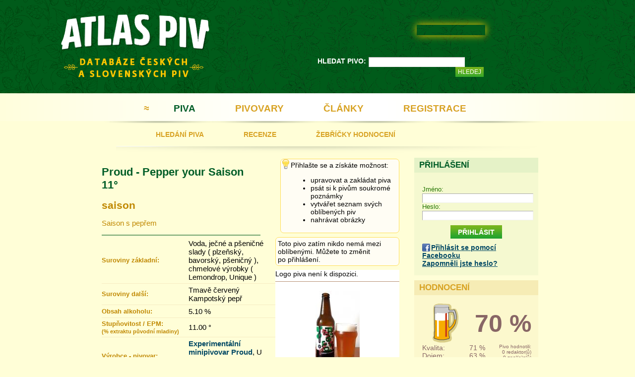

--- FILE ---
content_type: text/html
request_url: http://www.atlaspiv.sk/?page=detail&beer_id=5197
body_size: 30785
content:
<!DOCTYPE html>
<html xmlns="http://www.w3.org/1999/xhtml" xml:lang="cs" lang="cs">

<head>
<meta charset="UTF-8" />
<meta http-equiv="Content-Type" content="text/html; charset=utf-8" />
<meta http-equiv="content-language" content="cs" />
<meta name="robots" content="index, follow" />
<meta name="revisit-after" content="3 days" />
<meta name="msvalidate.01" content="AF538F72BCAF2B29460C00C0661E0240" />

<meta name="viewport" content="width=device-width, initial-scale=1" />

<link rel='stylesheet' type='text/css' href='css/menu.css' media="screen,tv" />
<!--[if lt IE 9]>
<link rel='stylesheet' type='text/css' href='css/main.css' media="screen" />
<link rel='stylesheet' type='text/css' href='css/exploder.css' media="screen" />
<![endif]-->


<link rel='stylesheet' type='text/css' href='css/main_handheld.css' media='only screen and (max-width: 900px)' />
<link rel='stylesheet' type='text/css' href='css/main.css' media='only screen and (min-width: 901px)' />
<!--
<link rel='stylesheet' type='text/css' href='css/main_handheld.css' media="only screen and (max-width: 600px)" />
<link rel='stylesheet' type='text/css' href='css/main.css' media="only screen and (min-width: 601px)" />
-->

<link rel='stylesheet' type='text/css' href='css/scrollable.css' media="screen,tv,handheld" />
<link rel='stylesheet' type='text/css' href='css/xtlightbox.css' media="screen,tv" />
<link rel='stylesheet' type='text/css' href='js/mooselect/MooSelect.css' media="screen,tv" />


<link rel="icon" type="image/png" href="favicon.png" />

<title>Proud - Pepper your Saison 11° (Experimentální minipivovar Proud) - saison - hodnocení piva</title>
<meta name="keywords" content="pivo, hodnocení piva, katalog piva, atlas piva, seznam piva, chuť, vůně, chmel, kvas, kvasinky, kvašení, ječmen, pšenice" />
<meta name="description" content="Proud - Pepper your Saison 11° - saison  (Saison s pepřem), obsah alkoholu 5.10, %, složení (suroviny): Voda, ječné a pšeničné slady ( plzeňský, bavorský, pšeničný ), chmelové výrobky ( Lemondrop, Unique ),  Tmavě červený Kampotský pepř, vařený v pivovaru Experimentální minipivovar Proud, U Prazdroje 64/7, Plzeň , PSČ 30100 Příbuzná piva:, Proud - Cotel 14°, Proud - Proovan, Proud - Soutock 13%, Proud - Themže 10°, Proud - Ventill 11°" />



</head>
<body id="body">
    <div class='superwrapper' id='superwrapper'> <!-- superwrapper begin-->

        <div id="header">
            <!--
            <p class="message message_error" style='color: black; font-size: 15px; font-weight: bold'>Atlas piv podporuje protest Wikipedie proti nové regulaci EU autorského obsahu na internetu. Více zde:  <a href="https://www.idnes.cz/technet/internet/wikipedia-smernice-copyright-clanek-11-clanek-13.A190317_221550_sw_internet_pka" target="_blank" />https://www.idnes.cz/technet/internet/wikipedia-smernice-copyright-clanek-11-clanek-13.A190317_221550_sw_internet_pka</a>.</p>
            -->

            <header>
                <div class="liker">
<iframe src="//www.facebook.com/plugins/like.php?href=http%3A%2F%2Fwww.atlaspiv.cz&amp;width=137&amp;height=21&amp;colorscheme=light&amp;layout=button&amp;action=like&amp;show_faces=false&amp;send=true&amp;appId=606722519362670&locale=cs_CZ" scrolling="no" frameborder="0" allowTransparency="true"></iframe>
			</div>
                <div id="logo_section">
                    <h1><a href="?page=main" title="Na domovskou stránku">Atlas piv</a></h1>
                    <h2>Databáze českých a slovenských piv</h2>
                        
                </div>
		
                <a id="logo_homer" title="Na domovskou stránku" href="?page=main">&nbsp;</a>
                       <div id="search_beer_container">
    <form name='search_beer' id="search_beer" accept-charset="UTF-8" action="?">
        <label for="beername" class="beername" id="search_beer_beername">HLEDAT PIVO:</label>

        <input type='search' class="beername" name='beername' value='' id="beername" />
    <div id="search_beer_hint_result">

    </div>

        <input type="hidden" name="page" value="hledat-pivo" />
        <input type='submit' value='Hledej' id="search_beer_submit"  />
        


    </form>
</div>



               
            </header>

			<div class='cleaner'></div>
        </div>
                <div class='menu' id="menu">
    <nav>
    <div id="nav_container">
	<ul class="menu_level_1">
            <li><a href="?page=main" style="padding: 20px 10px" title="Domů">&ap;</a></li>
            <li class="menufirst selected"><a href="?page=hledat-pivo" >PIVA</a>
                <ul class="menu_level_2">
                            <li class="menufirst "><a rel="bookmark" id="menu_search_beer"  href="?page=hledat-pivo">HLEDÁNÍ PIVA</a></li>
                            <li class=""><a rel="bookmark" id="menu_reviews" href="?page=recenze">RECENZE</a></li>
                            <li class=""><a rel="bookmark" id="menu_ratings" href="?page=hodnoceni">ŽEBŘÍČKY HODNOCENÍ</a></li>
                </ul>
            </li>
            <li  class=""><a href="?page=seznam-pivovaru">PIVOVARY</a>

                    <ul class="menu_level_2">
                            <li class="menufirst "><a rel="bookmark" id="menu_breweries" href="?page=seznam-pivovaru">SEZNAM PIVOVARŮ</a></li>
                            <li class=""><a rel="bookmark" id="menu_breweries_map" href="?page=mapa-pivovaru">MAPA PIVOVARŮ</a></li>
                    </ul>

            </li>
            <li class=""><a href="?page=clanky"><span>ČLÁNKY</span></a>

            </li>
            <li class=""><a href="?page=registrace"><span>REGISTRACE</span><span id="scinfo"></span></a></li>
	</ul>
    </div>
        
</nav>

</div>
<div class="cleaner"></div>
<div class="submenu" id="submenu">
    <!--
<nav>

    <a rel="bookmark" id="menu_search_beer" class="horizontal "  href='?page=hledat-pivo'><div class="inner">HLEDÁNÍ PIVA</div></a>
    <a rel="bookmark" id="menu_reviews" class="horizontal "  href='?page=recenze'><div class="inner">RECENZE</div></a>
    <a rel="bookmark" id="menu_ratings" class="horizontal "  href='?page=hodnoceni'><div class="inner">ŽEBŘÍČKY HODNOCENÍ</div></a>

</nav>
-->
</div>
		<div class='cleaner'></div>
        <div id="main_body">
            <div id="main_body_inner">
            
            <div id="content"> <!-- divides menu from page content-->
                <div id="timeout_message">
                    <div id="timeout_message_inner"></div>
                    
                    <div class="w_btn_close" id="timeout_message_close"><img src="images/ico-close.png" alt="zavrit"/></div>
                </div>
            


<div class="col_left col_left_chap">
    <div class="details_container">
        <form name="beeredit" id="beeredit" action="?">
            
            

            <!--
            edit_done: [<span class="emph" id="edit_done_info">2</span>], 
            approved_user_id: [<span class="emph" id="approved_user_id_info">1</span>]
            -->
            
            <h1><a href="?page=detail&amp;beer_id=5197">Proud - Pepper your Saison 11°</a><span id="beer_name_result"></span></h1>
            
            
            <h2>saison</h2>
            <a name="upload_image_a"></a>

            <!--
            <input type="button" onclick="brandsUpdate()" value="Populate" />
            -->
            
            <div>

                <p class="desc">Saison s pepřem</p>
                
                <div class="cleaner"></div>
                
                
                <hr class="green" />
                <table cellspacing="0" cellpadding="0" id="details_container_table">

                    <tr>
                        <td class="emph"><label for="ingredients_pure" class="edit_desc hinted" title="slad, chmel, voda, kvasnice">Suroviny základní:</label></td>
                        <td><div style="xposition:relative;"></div>Voda, ječné a pšeničné slady ( plzeňský, bavorský, pšeničný ), chmelové výrobky ( Lemondrop, Unique )</td>
                    </tr>
                    <tr>
                        <td colspan="2"  class="biegeline"></td>
                    </tr>

                    <tr>
                        <td class="emph"><label for="ingredients_over_pure" class="edit_desc hinted" title="Cokoliv dalšího, napr.: cukr, tetrahop, kyselina askorbová, barvivo, ovocná složka, aroma atd.">Suroviny další:</label></td>
                        <td><div style="position:relative;"></div>Tmavě červený Kampotský pepř</td>
                    </tr>
                    <tr>
                        <td colspan="2"  class="biegeline"></td>
                    </tr>

                    <tr>
                        <td class="emph"><label for="alcohol_perc" class="edit_desc hinted" title="Obsah alkoholu v procentech (0.00 znamená neudáno/neznámo)">Obsah alkoholu:</label></td>
                        <td>5.10 %</td>
                    </tr>
                    <tr>
                        <td colspan="2"  class="biegeline"></td>
                    </tr>

                    <tr>
                        <td class="emph"><label for="epm_perc" class="edit_desc hinted" title="Stupňovitost /% EPM (0.00 znamená neudáno/neznámo)">Stupňovitost / EPM:
                            <br /><small>(% extraktu původní mladiny)</small></label></td>
                        <td>11.00 &deg;</td>
                    </tr>
                    <tr>
                        <td colspan="2"  class="biegeline"></td>
                    </tr>

                    <tr>
                        <td class="emph"><label for="brewery_name" class="edit_desc hinted" title="Výrobce - pivovar">Výrobce - pivovar:</label></td>
                        <td><span id="brewery_name_result"><a href='?page=pivovar&amp;brewery_id=595'>Experimentální minipivovar Proud</a>, U Prazdroje 64/7, Plzeň, 30100 <img src='images/flag-16-cz.gif' alt='vlajka cz' /></span></td>
                    </tr>

                    <tr>
                        <td colspan="2"  class="biegeline"></td>
                    </tr>



                    <tr>
                        <td class="emph"><label class="edit_desc hinted" title="Pivovarská skupina. Odvozuje se značky.">Pivovarská skupina:</label></td>
                        <td><span id="beer_brand_result">nezávislý pivovar</span></td>
                    </tr>


                </table>
            </div>

            <hr class="green" />

            <label class="edit_desc hinted" title="Oficiální text, kterým pivovar pivo představuje na obalu nebo webových stránkách.">Charakteristika piva od výrobce:</label><br />

            <i></i><br />
            <!--
            <label class="edit_desc hinted" title="Odkud informaci čerpáte? Ideálně odkaz (URL) stránky pivovaru, ze které je čerpána informace o pivu.">URL/zdroj uváděných informací:</label>
            -->
            
            
            

            
            <hr class="green" />
            <b class="biege">Historie záznamu o pivu: <a href="#" id="beer_history_button">rozbalit 0 záznamů</a></b>

            <div id="beer_history_wrapper">
                <div id="beer_history_block">
                    <div class="beer_history">
    <h4>7.11.2021 19:10</h4>
    
</div>

                </div>
            </div>
            
            
    </form>       
    </div>
        


            <div class="favorite_container">
            <div class='message message_hint'>Přihlašte se a získáte možnost:<ul><li>upravovat a zakládat piva</li><li>psát si k pivům soukromé poznámky</li><li>vytvářet seznam svých oblíbených piv</li><li>nahrávat obrázky</li></ul></div>
            </div>
        
    
    
        <div class="favorite_container"><div class='favorite_container message'>Toto pivo zatím nikdo nemá mezi oblíbenými. Můžete to změnit po&nbsp;přihlášení.</div>
</div>
    
    
    
    <div class="images_container">
        Logo piva není k dispozici.
        <hr />
        <div class='images_wrapper'><a class='imagecontainer' href='imgcache/b7c21f9e1e8c70e6d2039b66c8ee3635.jpg' target='_blank'>
<img src='imgcache/9b636ff90210fa8d936fb81622b1d68b.jpg' alt='Proud - Pepper your Saison 11°, Saison s peprem lahev a sklenice' title='Proud - Pepper your Saison 11°, Saison s pepřem lahev a sklenice' border='0' />
</a>
</div>
<hr /><p class='message message_hint'>Máte lepší obrázek tohoto piva?<br />Můžete se přihlásit, nahrát jej a&nbsp;získat body za nahrání.</p>
        
    </div>

    <div class="cleaner"></div>



    
    <div id='rating_detail_result' class="rating_result"></div>

    
    <div class="last_reviews beer_reviews" id="last_reviews">
        <div class="hreview-aggregate">
        <h2 class="item">Recenze piva &bdquo;<span class="fn">Proud - Pepper your Saison 11°</span>&ldquo;</h2>
        
        <a name="rev_618818006cb0a"></a>
    <div class="hreview">
        
        <div class="review_inner">
            <div class="rating_result_inline">
                <h3>Hodnocení</h3><table border='0' width='100%' cellspacing='0' cellpadding='0'><tr><td class='th'>Kvalita:</td><td class='th'>71 %</td></tr>
<tr><td>Chuť:</td><td><span class='rating_stars'> <span class='invisible'>7</span><img src='images/rat-strip-70.png' /></span></td></tr><tr><td>Vůně:</td><td><span class='rating_stars'> <span class='invisible'>6</span><img src='images/rat-strip-60.png' /></span></td></tr><tr><td>Barva:</td><td><span class='rating_stars'> <span class='invisible'>8</span><img src='images/rat-strip-80.png' /></span></td></tr><tr><td>Pitelnost:</td><td><span class='rating_stars'> <span class='invisible'>8</span><img src='images/rat-strip-80.png' /></span></td></tr><tr><td>Následky:</td><td><span class='rating_stars'> <span class='invisible'>8</span><img src='images/rat-strip-80.png' /></span></td></tr><tr><td class='th'>Dojem:</td><td class='th'>63 %</td></tr>
<tr><td>Dostupnost:</td><td><span class='rating_stars'> <span class='invisible'>3</span><img src='images/rat-strip-30.png' /></span></td></tr><tr><td>Cena:výkon:</td><td><span class='rating_stars'> <span class='invisible'>8</span><img src='images/rat-strip-80.png' /></span></td></tr><tr><td>Vzhled:</td><td><span class='rating_stars'> <span class='invisible'>8</span><img src='images/rat-strip-80.png' /></span></td></tr></table>
            </div>
            
            <h4 class="reviewer">
                <span class="vcard">
                <span class="user_group affiliate">
                    <span class="category">Štamgast</span>
                </span>
                <span class="fn">Pete69</span>
                </span>
    <!--
                    <a class='rating_detail btn_inline' id='rating_detail_618818006cb0a_5197' href='?page=detail&amp;beer_id=5197&amp;rating_grouping=618818006cb0a'>zobrazit souvisejici hodnoceni</a>
    -->
            </h4>
            <span class='dtreviewed'>7.11.2021<span class='value-title' title='2021-11-07T00:00:00+01:00'></span></span>
            <span class='rating'><span class='value'><span class='value-title'>3</span></span>
            <span class='best'><span class='value-title'>5</span></span>
            <span class='worst'><span class='value-title' title='0' ></span></span>
            </span><span class='rating_stars'> <span class='invisible'>7</span><img src='images/rat-strip-70.png' /></span>
            <div class="item"><span class="fn">Proud - Pepper your Saison 11°</span></div>
            <div class="place">SCUK</div>
            
                
                
            <div class="description">
                Tohle je&nbsp;příjemné překvapení. Pivovar Proud, neboli experimentální pivovar, který zaštiťuje PU jsem si&nbsp;po&nbsp;ochutnání prvních várek jejich piv úplně neoblíbil. Tento Saison s&nbsp;Kampotským pepřem je&nbsp;ale&nbsp;povedený.<br />
<br />
Pěna: Nižší nažloutlá, není trvanlivá.<br />
<br />
Barva: Hodně zakalená pěkně medová barva.<br />
<br />
Vůně: Cítím belgické kvasnice, trošku banánu a&nbsp;zahradního ovoce a&nbsp;voňavý pepř.<br />
<br />
Chuť: Sušší projev, ale&nbsp;troška toho sladu cítí jde. Výrazněji cítím banán a&nbsp;tak usuzuji, že&nbsp;bylo použito více pšeničného sladu. Nechybí ovocitý projev s&nbsp;troškou citrusů a&nbsp;vše doprovází příjemná slabší, ale&nbsp;lahodná chuť červeného pepře.... Každopádně mi to strašně chutná. Lehká palčivost na&nbsp;jazyku je&nbsp;příjemná, chuť pepře čerstvá, hořkost slabší, říz střední.  Pitelnost vysoká.<br />
<br />
Milé překvapení a&nbsp;doporučuji k&nbsp;ochutnání.
            </div>
        </div>

        
    </div>
<div class="cleaner"></div>


        <span class="hreview_totals">
            <span class="votes">1</span>
            <span class="rating"><span class='rating'><span class='value'><span class='value-title'>3</span></span>
            <span class='best'><span class='value-title'>5</span></span>
            <span class='worst'><span class='value-title' title='0' ></span></span>
            </span><span class='rating_stars'> <span class='invisible'>7</span><img src='images/rat-strip-70.png' /></span></span>
        </span>
        </div>
    </div>
    

    
    
    <div class="last_reviews beer_reviews" id="last_reviews_without_rating">
        <div class="xhreview-aggregate">
        <h2 class="item">Názory na pivo &bdquo;<span class="fn">Proud - Pepper your Saison 11°</span>&ldquo;</h2>

        <div class='message'>Podělte se s ostatními o názor na toto pivo pomocí formuláře níže.</div>

        </div>
    </div>
    
    <h2 class="item" id="add_review_without_rating_header">Přidat názor </h2>
    <p>Zde se můžete podělit o svůj názor na chuť, vůni, charakteristiku a vůbec celkové hodnocení tohoto piva.</p>
    
    
    
    
    
    
    
    
    
    
    
    
    <form name="add_review_without_rating" id="add_review_without_rating" action="?">
        <input type='hidden' name='action' value='add_review' />
        <input type="hidden" name="page" value="detail" />
        <input type="hidden" name="beer_id" id="beer_id" value="5197" />
        
        <div class="grey opinion_container">
                    
    <label class="wide" for="email" >E-mail (nebude zobrazen):</label>
    <input class="wide" type="text"  data-validators='required validate-email' name="email" id="email" value="" />

    <div class="cleaner"></div>

    <label class="wide" for="review_text">Text názoru:</label>
    <textarea class='review_text' name='review_text' id='review_text' cols='95' rows='5' maxlength='4096' data-validators='required minLength:10' ></textarea>
    <div class="remaining_chars_container">
        <div class="small">Zbývá vám<br /><span class="field_remaing_chars" id="review_text_remaing_chars">4096</span> znaků.</div>
    </div>

    <br /><br />
    <label class="wide" for="code">Opište kód z&nbsp;obrázku:</label>
    <input class="wide" type='text' name='code' id='code' value='' width='8' />
    <br />

    <div id='security'><img src='security-image.php?width=144' width='144' height='30' alt='Security Image' id='security_image_img' /></div>
    <div id='security_loader' class='loader'></div>
    <span class='cursor_hand anchor' id="security_image_reloader" >Nový&nbsp;obrázek</span>

                    
                <input type="submit" class="btn_large save_rating" value="ODESLAT NÁZOR" />
        </div>
        
    </form>
    
    

    <div class="cleaner"></div>

                    <div class="window_inline_container" id="window_inline_container">
            <div class="window_inline">
                <div class="w_btn_close" id="window_inline_btn_close"><img src="images/ico-close.png" alt="zavrit"/></div>
                <h4 class="header">Podívejte se, jak by měl vypadat obrázek piva a jak naopak ne.</h4>
                <div class="contents_result">
                    <table><tr><td>
</td><td><h3>Nahráváme pouze obrázky, jichž jsme autory!</h3>
<i>Tedy nikoliv obrázky piv převzaté z jiných webů atd.</i><br />
</td></tr><tr><td>
<img src="images/imgupload-ok.png" alt="nahravani obrazku - OK" />
</td><td><h4>V pořádku</h4>
<p>Půllitr vyfocen těsně po načepování, je celý, správně barevný, není pootočený a zabírá naprostou většinu obrázku.
</p>
</td></tr><tr><td>
<img src="images/imgupload-ok2.png" alt="nahravani obrazku - OK" />
</td><td><h4>V pořádku</h4>
<p>Půllitr vyfocen i s lahví, těsně po přelití, je celý, správně barevný, není pootočený a zabírá naprostou většinu obrázku. 
</p></td></tr><tr><td>
<img src="images/imgupload-ko1.png" alt="nahravani obrazku - OK" />
</td><td>
<h4>Není v pořádku</h4>
<p>Obrázek je vyfocen za špatného světla, takže není jasná barva piva; navíc půllitr není uprostřed.
</p></td></tr><tr><td>
<img src="images/imgupload-ko2.png" alt="nahravani obrazku - OK" />
</td><td>
<h4>Není v pořádku</h4>
<p>Půllitr není uprostřed a není celý.
</p></td></tr><tr><td>
<img src="images/imgupload-ko3.png" alt="nahravani obrazku - OK" />
</td><td>
<h4>Není v pořádku</h4>
<p>Obrázek je pootočen a půllitr na něm není celý.
</p>
</td></tr><tr><td>
<img src="images/imgupload-ko5.png" alt="nahravani obrazku - OK" />
</td><td>
<h4>Není v pořádku</h4>
<p>Půllitr je vyfocen z příliš velké dálky a navíc je nakloněný.
</p>
</td></tr><tr><td>
<img src="images/imgupload-ko6.png" alt="nahravani obrazku - OK" />
</td><td>
<h4>Není v pořádku</h4>
<p>Kamarády máme rádi, nicméně tento web je atlasem piv, nikoliv kamarádů (či jiných  nesouvisejících objektů).
</p>
</td></tr></table>

                </div>
            </div>
        </div>



    <div class="labels">
        <h3>Štítky: </h3>
        <div id="add_label_result">
        
        </div>
        
    </div>

    <br /><br />
    

    </div>
</div>

<div class="col_right">

    <div class="login_form"  id="login_form">
        <div class="info_block info_block_green">
    <h2>Přihlášení</h2>
    <div class="info_block_inner">
        <form name="login_form" action="?" method="post">
            <input type="hidden" name="checknumber" value="D4f785dKyh74CAhMVYBWJsQjHQwwunWhzLGsbKW11ztQ3n2DzeEzW8PocVOME5glADMCABcEHrcD" />
            <input type="hidden" name="page" value="detail" />
            <input type="hidden" name="global_action" value="login" />
            <label for="uname">Jméno:</label>
            <br />
            <input type="text" name="uname" id="uname" title="Jméno" class="fullwidth" />
            <br />
            <label for="upass">Heslo:</label>
            <br />
            <input type="password" name="upass" id="upass" title="Heslo" class="fullwidth" />
            <input type="submit" class="btn_inline centered" value="Přihlásit" />
            <input type='hidden' id='beer_id' name='beer_id' value='5197' />
<input type='hidden' id='back' name='back' value='' />

        </form>
        <span class="sign_facebook"></span><a href='?page=prihlaseni-facebook'>Přihlásit se pomocí Facebooku</a>
        <br />
        <a href='?page=forgot_password'>Zapomněli jste heslo?</a>
        
        
     </div>
</div>
        
    </div>
<!-- {tplvar.displayrating.{var.if.displayrating}} -->
    
    
    <div class="info_block" id="rating_block">
        
        <h2>Hodnocení</h2>
        <div class="info_block_inner">

            <table border="0" class="rating_table" cellpadding="0" cellspacing ="0">
                <tr>
                    <td valign="bottom" class="overall">
                        <div class='rating_thumb' id='ratingthumb' style="background-position: -300px 0px"></div>

                    </td>
                    <td valign="middle" colspan="2" class="avg">
                        70 %
                    </td>

                </tr>
                <tr>

                    <td>Kvalita:</td>
                    <td>71 %</td>
                    <td rowspan="3" class="rated" valign="top" align="right">
                        Pivo hodnotili:<br />
                        0 redaktor(ů)<br />
                        0 znal(e)c(ů)<br />
                        1 štamgast(ů)<br />
                        0 host(ů)
                    </td>
                </tr>
                <tr>
                    <td>Dojem:</td>
                    <td>63 %</td>
                </tr>
                <tr>
                    <td colspan="2" valign="bottom">


                        <form name="goto_rate" id="goto_rate" action="rate_gate.php" method="get">
                            <input type="submit" value="Hodnotit" class="btn_inline" title="Ohodnotit pivo"  />
                                   <small></small>
                            
                            <input type='hidden' id='beer_id' name='beer_id' value='5197' />
<input type='hidden' id='back' name='back' value='' />

                            <input type='hidden' name='ticket_id' id="ticket_id" value="%3DEA9c1fNCPm9SblRFLwxYimYQgjCKg4d9PJz%2FyoiWNIDwAQE5qYD" />
                            <input type='hidden' name='grouping' id="grouping" value="" />


                        </form>
                    </td>

                </tr>
            </table>

        </div>
        
    </div>
    

    <div class="info_block" id="beer_siblings_block">
        <h2 class="h2_clickable"><span class="upack_sign">&laquo; </span> Další piva značky &bdquo;<strong>Proud</strong>&rdquo;</h2>
            <div class="info_block_inner">
                <div class="rightmenu_item">
    <a href="?page=detail&amp;beer_id=4600">Proud - Cotel 14°</a><span class='rating_stars'> <span class='invisible'>6</span><img src='images/rat-strip-60.png' /></span>
</div>
<div class="rightmenu_item">
    <a href="?page=detail&amp;beer_id=4601">Proud - Proovan</a><span class='rating_stars'> <span class='invisible'>8</span><img src='images/rat-strip-80.png' /></span>
</div>
<div class="rightmenu_item">
    <a href="?page=detail&amp;beer_id=4585">Proud - Soutock 13%</a><span class='rating_stars'> <span class='invisible'>7</span><img src='images/rat-strip-70.png' /></span>
</div>
<div class="rightmenu_item">
    <a href="?page=detail&amp;beer_id=4602">Proud - Themže 10°</a><span class='rating_stars'> <span class='invisible'>6</span><img src='images/rat-strip-60.png' /></span>
</div>
<div class="rightmenu_item">
    <a href="?page=detail&amp;beer_id=4603">Proud - Ventill 11°</a><span class='rating_stars'> <span class='invisible'>5</span><img src='images/rat-strip-50.png' /></span>
</div>

            </div>
    </div>
    <div id="beer_siblings_block_placeholder">
    </div>
    
    
</div>

<div class="cleaner"></div>

<script type='text/javascript' language='JavaScript'></script>

<script type='text/javascript' language='JavaScript'>var pg='detail';
</script>
<div class="cleaner"></div>
<hr />
<footer>
    <div class="note">&copy; 2013 - 2021 Atlaspiv.cz, napište nám na</div><img src="images/e-mail.png" class="contact_email" width="94" height="10" alt="Kontaktní e-mail" />
    <div>Vzhled: <a href="?global_action=style&amp;style=desktop&amp;page=main">standardní</a> |
        <a href="?global_action=style&amp;style=mobile&amp;page=main">mobilní</a> |
        <a href="?global_action=style&amp;style=auto&amp;page=main">automatický výběr</a>  
    </div>
    <small>
        Tento web používá k indentifikaci <b>spojení s uživatelem</b> (nikoliv uživatele jako takového) cookies, neb je to technickým standardem. Pokud s tím nesouhlasíte, opustťe tyto stránky a raději ani nepoužívejte internet, protože cookies se používají všude.
    </small>
</footer>
<div style="float: right">
<script src="http://c1.navrcholu.cz/code?site=141365;t=lb14" type="text/javascript"></script><noscript><div><a href="http://navrcholu.cz/"><img src="http://c1.navrcholu.cz/hit?site=141365;t=lb14;ref=;jss=0" width="14" height="14" alt="NAVRCHOLU.cz" style="border:none" /></a></div></noscript>
</div>
            </div>   <!-- content -->
        </div> <!-- main_body_inner -->
    </div> <!-- main_body end -->
 </div> <!-- superwrapper end-->

<script type="text/javascript" language="JavaScript" src="js/mootools-core-1.5.0-full-compat-yc.js"></script>
<script type="text/javascript" language="JavaScript" src="js/mootools-more-1.5.0.js"></script>


<script type="text/javascript" language="JavaScript" src="js/common.js"></script>

<script type="text/javascript" language="JavaScript" src="js/ajax_core.js"></script>
    

<script type="text/javascript" language="JavaScript" src="js/mootools_global.js"></script>




<script type="text/javascript" src="js/scrollable/scrollable.js" async="async"></script>


<script type="text/javascript" src="js/xtlightbox/XtLightbox.js"></script>
<script type="text/javascript" src="js/xtlightbox/Adaptor.js"></script>
<script type="text/javascript" src="js/xtlightbox/Renderer.js"></script>
<script type="text/javascript" src="js/xtlightbox/Adaptor/Image.js"></script>

<script type="text/javascript" src="js/xtlightbox/Renderer/Lightbox.js"></script>


<script language="JavaScript" type="text/javascript">
 <!--
 document.write('<img src="http://toplist.cz/dot.asp?id=1578261&t='+escape(document.title)+
'&wi='+escape(window.screen.width)+'&he='+escape(window.screen.height)+'&cd='+escape(window.screen.colorDepth)+'" width="0" height="0" border=0 alt="TOPlist" />'); 
 //--></script>
<noscript><img class="toplist" src="http://toplist.cz/dot.asp?id=1578261" alt="TOPlist" border="0"></noscript>

<div id="debugger" style="display:block; background-color: white;color:black;position:fixed;top:0px;left:0px;"></div>

<div id="page_script_container"></div>

<script type="text/javascript" language="JavaScript">
    init();
</script>
</body>
</html>


--- FILE ---
content_type: text/html; charset=utf-8
request_url: http://www.atlaspiv.sk/ajax_core.php?element_id=ticket_id&function_class=user&function_name=get_ticket&light=1&params=use_cookie%3D1
body_size: 84
content:
=8Q0dYfFVCvxLm78TI9XQKeGqw/WWgbWSJE3UTs/4dSQRAfgjsQjSkH585JiR8fZQhjyF3roXNEDgAYFbzYH

--- FILE ---
content_type: text/css
request_url: http://www.atlaspiv.sk/css/xtlightbox.css
body_size: 2116
content:
.xt-lightbox-mask {
    background: #000;
    opacity: .8;
    filter: alpha(opacity=80);
    -moz-opacity: .8;
    -khtml-opacity: .8;
    z-index: 1;
}
.xt-lightbox {
    position: fixed;
    top: 0;
    left: 0;
    z-index: 2;
}
.xt-lightbox .button {
    cursor: pointer;
    padding: 0;
    margin: 0;
    border: 0;
}
.xt-lightbox-wrapper {
    background: #fff;
    margin: 10px;
    padding: 10px;
    position: relative;
    -moz-border-radius: 2px;
    -webkit-border-radius: 2px;
    -khtml-border-radius: 2px;
    border-radius: 2px;
}

.xt-lightbox-content-wrapper {
    position: relative;
}
.xt-lightbox-content {
    position: relative;
    min-width: 200px;
    min-height: 100px;
}
.xt-lightbox.loading .xt-lightbox-content {
    background: url("../images/ajax_loader.gif") no-repeat 50% 50%;
}
.xt-lightbox-content img {
    display: block;
}
.xt-lightbox-content iframe {
    display: block;
    z-index: 1;
}
.xt-lightbox-arrows {
    position: absolute;
    width: 100%;
    height: 100%;
    left: 0;
    top: 0;
    z-index: 5;
}
.xt-lightbox-prev,
.xt-lightbox-next {
    width: 49%;
    height: 100%;
    background: transparent url('../images/lightbox/blank.gif') repeat;
    display: block;
    top: 0;
}
.xt-lightbox-prev {
    left: 0;
    float: left;
}
.xt-lightbox-prev:hover {
    background: transparent url('../images/lightbox/prevlabel.gif') no-repeat 0 15%;
}
.xt-lightbox-next {
    right: 0;
    float: right;
}
.xt-lightbox-next:hover {
    background: transparent url('../images/lightbox/nextlabel.gif') no-repeat 100% 15%;
}
.xt-lightbox-footer {
    font-family: "Trebuchet MS", Trebuchet, Arial, Helvetica, sans-serif;
    font-size: 11px;
    color: #666;
    line-height: 1.4em;
    overflow: hidden;
}
.xt-lightbox-footer-wrapper {
    padding-top: 10px;
}
.xt-lightbox-title {
    font-weight: bold;
}
.xt-lightbox-title, .xt-lightbox-position {
    margin-right: 76px;
}
.xt-lightbox .xt-lightbox-close {
    background: transparent url('../images/lightbox/closelabel.gif') no-repeat 0 0;
    margin-top: 3px;
    width: 66px;
    height: 22px;
    float: right;
}

--- FILE ---
content_type: text/css
request_url: http://www.atlaspiv.sk/css/main_handheld.css
body_size: 38509
content:
body {
    font-family: "Trebuchet MS", Trebuchet, Arial, Helvetica, sans-serif;
    font-size: 14px;
    border: 0px;
    margin: 0px;
    padding: 0px;
    background-color: #fffed7;

}

h1, h2, .headerfont {
    
}

h1, h2, h3, h4, h5, h6 {
    color: #c08800;
    margin: 0px 0px 5px 0px;
}

h1 {
    margin: 16px 0px 16px 0px;
    font-size: 22px;
}

h2 {
    margin: 8px 0px 8px 0px;
}

h3 {
    margin: 5px 0px 5px 0px;
    font-size: 17px;
}



hr {
    border: 0px solid #b89276;
    border-top-width: 1px;
}

hr.biege, td.biegeline {
    border: 0px solid #f6ebc3;
    border-top-width: 1px;
}

hr.green {
    border: 0px solid #71a46f;
    border-top-width: 2px;
}



abbr {
    text-decoration: none;
    border-bottom: 1px dotted;
}

a, span.a, span.anchor {
    color: #044a65;
    font-weight: bold;
    cursor: hand;
    cursor: pointer;
}

a:visited, a:hover {
    color: #328fb2;

}

a.small {
    font-weight: normal;
    font-size: 12px;
}

b.green {
    color: #1c6e35;
}

h1 a,
h2 a,
h3 a {
    color: #005d27;
    text-decoration: none;
}

h1 a:hover,
h2 a:hover,
h3 a:hover {
    text-decoration: none;
}

form {
    margin: 10px 0px 0px 0px;
    padding: 0px;
}

td {
    font-size: 14px;
}

th, td.th {
    font-size: 14px;
    font-weight: bold;
    padding-top: 5px;
}

progress {
  /* Reset the default appearance */
  -webkit-appearance: none;
     -moz-appearance: none;
          appearance: none;

  width: 200px;
  height: 10px;
}

ul.no-bullets {
    list-style-type: none;
    margin: 0px 0px 6px 4px;
    margin-left: 0px;
    padding-left: 10px;
}

ul.no-bullets li {
    padding: 0px;
    margin: 3px 0px 3px 0px;
}


footer .note {
    display: block;
    float: left;
    
    
}
footer img.contact_email {
    margin-top: 5px;
    margin-left: 4px;
}

.cleaner {
    clear: both;
}
.grey {
    background-color: white;
    padding: 10px;
}
.red {
    color: #A62F00;
}
.blue {
    color: #044a65;
}

.low_margin {
    margin-bottom: 4px;
    padding: 0px;
}


.invisible {
    display: none;
}

.data_holder {
    display: none;/* none */
}

.field_remaing_chars {
    font-weight: bold;
}

.value-title {
    display: none;
}

.username {
    font-weight: bold;
}

.indent_l {
  margin-left: 10px;
}

span.sign_facebook {
    padding-left: 18px;
    width: 34px;
    background-image: url("../images/facebook16.gif");
    background-position: top left;
    background-repeat: no-repeat;
}

.superwrapper {


}

.hinted {
    cursor: help;
}


#header {
    display: block;
    height: 160px;
    width: 100%;
    background-image: url("../images/menu2/header_handheld.png");
    background-position: top left;
    background-repeat: no-repeat;
    background-color: #005b1a;

    color: white;
}

#header .logo {
    display: block;
    color: #FFFae1;
    font-size: 40px;
    font-weight: bold;
    margin: 35px 0px 0px 0px;
    text-decoration: none;
}

#logo_section {
    position: absolute;
    top: -600px;
}

#logo_homer {
    display: block;
    width: 330px;
    height: 180px;
    margin: 0px 0px 0px 0px;
    position: relative;
    left: 0px;
    text-decoration: none;
}

#header .liker {
    position: absolute;
    margin-left: 60%;
    
    margin-top: 40px;
    width: 138px;
    height: 21px;
    overflow: hidden;
    padding: 0px;
    box-shadow: 0px 0px 15px #ffcc00;
    -moz-box-shadow: 0px 0px 15px #ffcc00;
    -webkit-box-shadow: 0px 0px 15px #ffcc00;
    
}

.liker iframe {
    border:none;
    overflow:hidden;
    width:138px;
    height:21px;
    padding: 0px;
}

.error {
    margin-bottom: 10px;
}

/*menu*/
#menu {
    overflow: visible;
    
}
#nav_container ul.menu_level_1 {
    margin: 0px;
    left: -40px;
}
                #nav_container ul ul li {
                }
		#nav_container ul li a {
                    padding: 20px 20px;
                    xbackground-color: white;
                }
                #nav_container ul ul li a {
                    padding: 15px 15px;
                }

                	#nav_container ul ul {
                            border-width: 0px;
                            left: 0px;
                            width: 100%;
                            min-height: 66px;
                            height: auto;
                        }
                        #nav_container ul.menu_level_2 {
                            xborder: 1px solid red;
                            xheight: 170px;
                            xwidth: 200px;
                        }

                        
                        
                        
#main_body {
    display: block;
    width: 100%;
    
    margin: 0px auto 20px auto;
    background-color: #fffed7;

}

#main_body_inner {
    display: table-cell;
    border: 20px solid #fffed7;
    border-top: 0px;

    width: 905px;

}

#content {
    display: block;
    margin-top: 10px;
}

#main_body_inner .col_left {
    display: block;
    mm-width: 600px;
    mm-min-height: 500px;
    mm-float: left;
    border: 1px solid #fffae1;
}

#main_body_inner .col_left_inactive {
    background-color: #F0F0D7;
}

#main_body_inner .col_left_wide {
    display: block;
    mm-width: 850px;
    mm-min-height: 500px;
    mm-float: left;
    background-color: white;
    border: 10px solid white;
}


#main_body_inner .col_right {
    display: block;
    width: 100%;
    clear: both;
}

#header .login_form {
    display: block;
    width: 100%;
    mm-float: right;
    border: 1px solid black;
}

#rightmenu {
    display: block;
    mm-width: 250px;
    
    margin-bottom: 10px;
    padding-bottom: 10px;
    background-color: #f5f9d0;
   font-size: 13px;
}

#rightmenu .rightmenu_inner {
    margin: 10px;
}

#rightmenu .rightmenu_inner .rightmenu_item {
    margin-bottom: 10px;
}

.rightmenu_item  h4 {
    margin: 10px 0px 3px 0px;
}

.rightmenu_item  a {
    text-decoration: none;
    font-size: 13px;
}

.rightmenu_item small {
    font-size: 9px;
    font-style: italic;
}

.rightmenu_item .text {
    font-size: 11px;
    color: #666666;
}

.rightmenu_item .text_emphasized {
    font-size: 11px;
    color: #333333;
    font-weight: bold;
}

.info_block .info_block_inner .rightmenu_item  .blue {
    font-size: 13px;
    color: #044a65;
}

#rightmenu .rightmenu_inner .rightmenu_item  a.selected,
.info_block .info_block_inner .rightmenu_item  a.selected{
    text-decoration: underline;
    font-weight: bold;
    color: #044a65;
}

.info_block .info_block_inner .rightmenu_item  a.selected {
  font-size: 13px;
}

/*pack the floating menu on handhelds*/
.info_block_fixed h2 {
    cursor: hand;
    cursor: pointer;
}

.info_block_fixed .info_block_inner {
    display: none;
}

.info_block .info_block_inner {
    xdisplay: none;
}

.info_block .upack_sign {
    text-transform: none;
    color: #005D27;
}

.preloader {
    width: 53px;
    height: 19px;
    position: absolute;
    border: 0px none;
    margin: 0px;
    padding: 0px;
    z-index: 1000;
    background-image: url("../images/ajax_loader.gif");
    cursor: wait;
}

/* Messages */
.message, .validation-advice, #timeout_message {
    margin: 2px 0px 2px 0px;
    padding: 4px;
    -moz-border-radius: 7px;
    -webkit-border-radius: 7px;
    -khtml-border-radius: 7px;
    border-radius: 7px;

    border: 1px solid #FFDF5B;
    background-color: #FFFDF4;

}

#timeout_message {
    display: block;
    width: 400px; 
    min-height: 80px;
    margin-left: 25%;
    position: fixed;
    top: -500px;
    
    z-index: 5001;
    box-shadow: 2px 2px 6px #888888;
    
}

#timeout_message_close {
    position: absolute;
    top: -5px;
    left: 0px;
    cursor: pointer;
    cursor: hand;
}


.message_error, .validation-advice {
    background-image: url("../images/ico-bad.gif");
    background-position: top left;
    background-repeat: no-repeat;
    padding-left: 20px;
}

.message_ok {
    background-image: url("../images/ico-ok.gif");
    background-position: top left;
    background-repeat: no-repeat;
    padding-left: 20px;
}

.message_hint {
    background-image: url("../images/ico-hint.gif");
    background-position: top left;
    background-repeat: no-repeat;
    padding-left: 20px;
    min-height: 20px;
}

.message_warning {
    background-image: url("../images/ico-warning.gif");
    background-position: top left;
    background-repeat: no-repeat;
    padding-left: 22px;
    min-height: 20px;
}

.message_info {
    background-image: url("../images/ico-info.gif");
    background-position: top left;
    background-repeat: no-repeat;
    padding-left: 22px;
    min-height: 20px;
}

.message_question {
    background-image: url("../images/ico-question.gif");
    background-position: top left;
    background-repeat: no-repeat;
    padding-left: 22px;
    min-height: 20px;
}

/* labels */
.labels {
    /*background-color: #FFFAE1;*/

}
.labels a {
    display: block;
    float: left;
    margin: 0px 4px 2px 0px;
    padding: 3px;
    -moz-border-radius: 7px;
    -webkit-border-radius: 7px;
    -khtml-border-radius: 7px;
    border-radius: 7px;

    border: 1px solid #FFDF5B;
    background-color: #FFFDF4;
    text-decoration: none;
    color: #044a65;
    font-weight: bold;
    font-size: 11px;
}

.labels .remover {
    display: block;
    float: left;

    margin: 0px 4px 2px -7px;
    padding: 0px 3px;
    -moz-border-radius: 7px;
    -webkit-border-radius: 7px;
    -khtml-border-radius: 7px;
    border-radius: 7px;

    border: 1px solid #FFDF5B;
    border-left: 0px none;
    background-color: #FFFDF4;
    text-decoration: none;
    
    color: red;
}



/* MooTools.Tips */
.tip-wrap {
    color: black;
    min-width: 200px;
    max-width: 300px;
    z-index: 13000;
    
    -moz-border-radius: 4px;
    -webkit-border-radius: 4px;
    -khtml-border-radius: 4px;
    border-radius: 4px;
    box-shadow: 2px 2px 6px #888888;
    background-color: #FFFDF4;

    /*
    background-color:  #FFFDF4;
    border: 1px solid #eee8ca;
    -moz-border-radius: 4px;
    -webkit-border-radius: 4px;
    -khtml-border-radius: 4px;
    border-radius: 4px;
    box-shadow: 2px 2px 6px #888888;
    */
}

.top-top {

}

.tip-title {
    min-width: 123px;
    font-size: 12px;
    font-weight: bold;
    margin: 0;
    color: black;
    padding: 4px 8px 4px;
    background: #FFFDF4 top left;
}
.tip-text {
    min-width: 123px;
    font-size: 11px;
    padding: 4px 8px 8px;
    background: #FFFDF4 bottom right;
    color: black;
}
.tip-text A {
    color:#0A4390;
}
.tip-loading {
    background: url(ajax_load.gif) center center no-repeat;
    width: 30px;
    height: 30px;
    margin: 0 auto;
}

.beer_tip {
    width: 120px;
    height: 120px;
    display: table-cell;
    float: left;
}

.rating_result {
    position: absolute;
    width: 250px;
    min-height: 160px;
    padding: 8px;
    background-color:  #FFFDF4;
    border: 1px solid #eee8ca;
    -moz-border-radius: 4px;
    -webkit-border-radius: 4px;
    -khtml-border-radius: 4px;
    border-radius: 4px;
    box-shadow: 2px 2px 6px #888888;
    display: none;
}

.rating_result_inline {
    float: right;
    width: 200px;
    min-height: 160px;
    padding: 8px;
    background-color:  #FFFDF4;
    border: 1px solid #eee8ca;
    margin-left: 8px;
    /*
    -moz-border-radius: 4px;
    -webkit-border-radius: 4px;
    -khtml-border-radius: 4px;
    border-radius: 4px;
    box-shadow: 2px 2px 3px #888888;
    */
}


.hidden_label {
    display: none;
}

/* Window with inline content */
.window_inline_container {
    position: absolute;
    left: 50%;
    display: none;
    width: 100%;
    
}
.window_inline {
    position: relative;
    margin-left: -300px;
    color: black;
    width: 100%;
    min-height: 200px;
    height: 100%;
    z-index: 1000;

    -moz-border-radius: 4px;
    -webkit-border-radius: 4px;
    -khtml-border-radius: 4px;
    border-radius: 4px;
    box-shadow: 2px 2px 6px #888888;
    background-color: #FFFDF4;
}

.window_inline .w_btn_close {
    position: absolute;
    left: 590px;
    top: -6px;
}

.window_inline .header {
    position: absolute;
    top: 15px;
    left: 10px;
}

.window_inline .contents_result {
    position: absolute;
    top: 40px;
    left: 10px;
    display: block;
    width: 90%;
    height: 90%;
    overflow: scroll;
}

/* rating & rate */
.rating_thumb {
    display: block;
    float: left;
    width: 55px;
    height: 82px;
    margin: 10px 0px 0px 5px;
    
    background-image: url("../images/thumb-roller.png");
    background-position: -0px 0px;
    background-repeat: no-repeat;

}


.serving_group {
    display: block;
    float: left;
    width: 234px;
    height: 130px;
    overflow: hidden;
    xborder: 1px solid red;
}

.serving_group .inner {
    border: 10px solid white;
    background-color: white;
    height: 100%;
}

.serving_group .serving_wrapper {
    display: block;
    width: 170px;
    height: 25px;
}

.serving_group .serving_wrapper label {
    display: block;
    width: 140px;
}

.serving_group .serving_wrapper input {
    display: block;
    float: left;
}



.review_texts_wrapper .place_wrapper {
    display: block;
    width: 100%;
    height: 130px;
    float: right;
    overflow: hidden;
}

.review_texts_wrapper input.place {
    width: 90%;
}
.review_texts_wrapper .place_wrapper .editor {
    background-color: white;
    height: 100%;
}



.rating_category {
    padding: 5px 0px 5px 0px;
    clear: both;
}

.amity {
    padding-right: 0px;
}

.amity .rating_group_8 {
    margin-right: 0px;
}

.rating_category .rating_category_inner {
    
}

.rating_group {
    /*border: 1px solid red;*/

    display: block;
    position: relative;
    float: left;
    width: 93px;
    height: 160px;
    margin-right: 10px;
    background-color: white;
}

.rating_group:hover {
   box-shadow:0 0 3px #999;
  -o-box-shadow:0 0 3px #999;
  -moz-box-shadow:0 0 3px #999;
  -webkit-box-shadow:0 0 3px #999;
  border-color:#5897FB;
}

.rating_group h3 {
    margin: 5px;
}


.rating_group .rating_thumb {
    margin-left: 7px;
}


.rating_group .rating_characteristics_wrapper {
    display: block;
    float: right;
    width: 20px;
    margin: 0px 5px 0px 0px;
    border: 0px solid #nav_containery;
}

.rating_group .xrating_el_wrapper {
    display: block;
    float: left;
    xposition: absolute;
    width: 20px;
    height: 20px;
    border: 1px solid green;
    margin: 0px 0px 0px 43px;;
}



/* proc jsem tady delal ten wrapper? */
.rating_group .rating_el_wrapper .rating_input {
    display: block;
    width: 20px;
    height: 15px;
    margin: 0px;
    padding: 0px;
    z-index: 30;
}

.rating_category_text_label {
    width: 90%;
}

.rating_group_wrapper_active {
    box-shadow:0 0 3px #999;
    -o-box-shadow:0 0 3px #999;
    -moz-box-shadow:0 0 3px #999;
    -webkit-box-shadow:0 0 3px #999;
    border-color:#5897FB;
}

.review_wrapper .editor {
    width: 100%;
}

.review_wrapper .editor textarea {
    width: 90%;
    font-size: 12px;
}

.review_wrapper .editor .small,
.place_wrapper .small {
    display: block;
    float: right;   
}
.place_wrapper .small {
    margin-top: 10px;
}

.save_rating {
    float: right;
}



.review_texts_wrapper .review_wrapper {
    width: 100%;
}

.review_texts_wrapper .part_2 textarea {
    width: 90%;
}

/* User details */
.review_edit {
    margin-top: 0px;
    padding-top: 0px;
    /*border: 1px solid blue;*/
}
.review_edit textarea,
.review_edit_private textarea {
    width: 95%;
}

.review_edit_private textarea {
    height: 140px;
}

.review_edit label {
    color: #803717;
    font-weight: bold;
    font-size: 15px;
}

small, 
.review_edit .small,
.review_edit_private .small {
    font-size: 11px;
    color: #666666;
}

table.table-sortable {
    background-color: white;
}

.review_edit table.rating_block {
    width: 100%;
    background-color:  #FFFDF4;
    border: 8px solid #FFFDF4;
}

.review_edit .place_container {
    margin-top: 40px;
    
}

.review_edit td.place_td_container {
    width: 100%;
}

.review_edit .place_container .place {
    width: 100%;
}



.review_edit .review_text_container {
    margin-top: 120px;
}

.review_edit_container {
    width: 100%;
    margin-bottom: 8px;
}

.review_edit_container .rating_block_container {
    
    padding-left: 8px;
}

.review_edit .messages_container,
.review_edit_private .messages_container {
    height: 30px;  /* 30px */
    oveflow: auto;
}

.review_edit_private .place_container .place,
.review_edit_private .review_edit_container {
    width: 100%;
}

/* Sortable table */
.table-sortable {
    
}

.table-sortable th {
    background-color: #da7917;
    color: white;
    padding: 2px 4px 2px 4px;
    font-weight: normal;
    cursor: pointer;
    cursor: hand;
}

.table-sortable th:hover {
    text-decoration: underline;
}

.table-sortable th.table-th-sort {
    font-weight: bold;
    text-decoration: underline;
    background-color: #FFFDF4;
    color: #044A65;
}

.table-sortable th.table-th-sort-rev {
    font-weight: bold;
    text-decoration: overline;
}

/* TAB elemenent */
.tab_container {
    display: block;

}

.tab_container .tab_inner {
    display: block;
}

.tab_container .tab_inner .tabs,
.tab_container_vertical .tab_inner .tabs {
    display: block;
    height: 22px;
    border-bottom: 1px solid #eee8ca;
    padding-left: 4px;
}

.tab_container_vertical .tab_inner .tabs {
    display: block;
    height: 22px;
    width: 20px;
    float: left;
    border-right: 1px solid #eee8ca;
    padding-left: 4px;
    margin-right: 14px;
}


.tab_container .tab_inner .tabs .tab_inactive,
.tab_container_vertical .tab_inner .tabs .tab_inactive {
    display: block;
    float: left;
    height: 19px;
    margin: 5px 1px 0px 0px;
    padding: 0px 3px 0px 3px;
    border: 2px solid #fffae1;
    border-bottom: 2px solid #eee8ca;
    border-width: 1px 2px 1px 1px;
    -moz-border-radius: 3px;
    -webkit-border-radius: 3px;
    -khtml-border-radius: 3px;
    border-radius: 3px;
    background-color: #da7917;
    color: white;
}

.tab_container_vertical .tab_inner .tabs .tab_inactive {
    display: block;
    clear: both;
    margin: 0px;
    border-bottom: 2px solid #fffae1;
    border-right: 2px solid #eee8ca;
    
    width: 17px;
    text-align: center;

}

.tab_container .tab_inner .tabs .tab_active,
.tab_container_vertical .tab_inner .tabs .tab_active {
    display: block;
    float: left;
    height: 20px;
    margin-top: 0px;
    padding: 0px 8px 0px 8px;
    border: 2px solid #eee8ca;
    border-bottom: 2px solid  #FFFDF4;
    border-width: 1px 2px 5px 1px;

    -moz-border-radius: 3px;
    -webkit-border-radius: 3px;
    -khtml-border-radius: 3px;
    border-radius: 3px;
    background-color: #FFFDF4;

}

.tab_container_vertical .tab_inner .tabs .tab_active {
    border: 2px solid #eee8ca;
    border-right: 2px solid  #FFFDF4;
    
}

.tab_container_vertical .tab_inner .tabs .tab_active {
    clear: both;
    
}

.tab_container .tab_inner .tabs .tab_inactive a,
.tab_container_vertical .tab_inner .tabs .tab_inactive a {
    text-decoration: none;
    display: block;
    /*
    was causing problems in IE 8
    width: 100%;
    height: 100%;
    */
    padding-left: 4px;
    padding-right: 4px;
    color: white;
}



.tab_container .tab_inner .tabs .tab_active a {
    text-decoration: none;
    color: #803717;
    font-size: 14px;
}

.tab_container .tab_inner .tabs .tab_inactive a {
    text-decoration: none;
}

.tab_container .tab_inner .tabs .tab_inactive a:hover {
    color: #044A65;
}

.tab_container_vertical  .tab_inner .tabs .tab_inactive a {
    margin-left: -2px;
}

.tab_container .tab_inner .content,
.tab_container_vertical .tab_inner .content{
    display: block;

    border: 2px solid #eee8ca;
    border-top: 0px none;
    border-width: 0px 2px 2px 1px;

    padding: 4px;
    background-color: #FFFDF4;
}


.tab_container_vertical .tab_inner .content{
    border-left: 0px none;
    border-top: 2px solid #eee8ca;
    margin-left: 5px;
    margin-top: -23px;
}

.tab_container_vertical .tab_inner .content{
    display: block;
    width: 95%;
    min-height: 300px;
    margin-left: 30px;
    float: left;
}

.tab_container .tab_inner .content_letter {
    _height: 40px;
    min-height: 40px;
}




#tab_result {
    margin: 10px;
}

#tab_result h2.brand_name {
    width: 100%;
    text-align: right;
    border-bottom: 1px solid #b89276;;
    font-size: 14px;
}

#tab_result a.brand_name_link {
    color: #C08800;
    text-decoration: none;
}

#tab_result a.brand_name_link:hover h2.brand_name {
    color: #044A65;
    border-bottom: 1px solid #044A65;;
}


/* beerlink */
.beerlink a {
    text-decoration: none;
    margin-right: 7px;
}

.beerlink a.link_inactive {
    color: #999999;
}

.beerlink .hreview .rating {
    display: none;
}

.search_last_found {
    display: none;
}

.search_last_found a {
    font-size: 5px;
    font-weight: normal;
    margin: 0px;
    padding: 0px;
}

.hreview_totals {
    display: none;
}

/* Last reviews */
div.last_reviews {
    display: block;
    width: 100%;

}
div.last_reviews .hreview {
    background-color: white;
    padding: 20px;
    margin-bottom: 20px;
}

div.last_reviews .review_inner {
    min-height: 255px;
    
}

div.last_reviews .xhreview {
    margin: 0px 0px 30px 0px;
    
}

div.last_reviews .hreview h4,
div.last_reviews .xhreview h4{
    color: #A62F00;
    margin: 0px 0px 10px 0px;
    font-size: 14px;
    font-weight: bold;
    font-family: Trebuchet MS, Arial, Helvetica, sans-serif;
}

div.last_reviews .place {
    font-style: italic;
}

.review_without_rating_header {
    background-color: white;
    float: right;
}

.review_without_rating_header .fn {
    color: #803717;
    font-weight: bold;
}

.review_without_rating_header .time_date,
.art_wrap .time_date {
    font-size: 10px;
    color: #444444;
}

.art_wrap .time_date_article {
    font-size: 11px;
    margin-left: 500px;
}

.review_header .dtreviewed,
.review_header .reviewer
{
    font-size: 14px;
    color: black;
}

.review_header .full_review {
    display: block;
    float: right;
    font-size: 13px;
}



.reviewer .user_group {
    font-weight: normal;
}

.reviewer .editor {
    color: #007000;
}

.reviewer .affiliate {
    color: #777777;
}

.reviewer .expert {
    color: #0A4390;
}

div.last_reviews a.all_reviews {
    font-size: 14px;
}

div.last_reviews .review_wrapper .left {
    display: block;
    width: 70%;
    height: 80px;
    float: left;
}

div.last_reviews .review_wrapper .right {
    display: block;

    margin: 0px 5px 0px 0px;
    float: right;
}

div.beer_reviews .hreview .item .fn {
    display: none;
}

div.last_reviews .description {
    margin: 20px 0px 0px 0px;
    padding: 0px;
}

div.last_reviews .description_without_rating {
    margin: 5px 0px 0px 0px;
    padding: 0px;
    overflow: auto;
    
    background-image:url("../images/chat-angle-r.png");
    background-position: bottom right;
    background-repeat: no-repeat;
}
div.last_reviews .description_without_rating .contents {
    border: 10px solid white;
    background-color: white;
    margin-bottom: 20px;
}



div.last_reviews .review_contents {
    margin-bottom: 20px;
    /* width: 90%;*/
    overflow: hidden;
    font-size: 14px;
    line-height: 130%;
    color: #222222;
}



div.last_reviews .review_contents_unpacked {


}

div.last_reviews a.rating_detail,
div.last_reviews a.rate_from_detail {
    float: right;
    
}

/* used to measure actual content's height */
div.last_reviews .review_contents_holder {
    position: absolute;
    top: -2000px;
    left: -2000px;
    height: 200px;
}




#add_review_without_rating .wide {
    font-size: 12px;
}

#add_review_without_rating label.wide {
    width: 200px;
}

#add_review_without_rating input.wide {
    width: 300px;
}

#add_review_without_rating .opinion_container {
    width: 100%;
    height: 240px;
}

#add_review_without_rating .remaining_chars_container {
    display: block;
    float: right;
}

#add_review_without_rating .review_text {
    width: 80%;
}



.chat_reply_container {
    display: block;
    overflow: hidden;
}

.chat_1 .chat_reply_container {
    margin-left: 5px;
}

.chat_2 .chat_reply_container {
    margin-left: 10px;
}

.chat_3 .chat_reply_container {
    margin-left: 15px;
}

.chat_4 .chat_reply_container {
    margin-left: 20px;
}

.chat_5 .chat_reply_container {
    margin-left: 25px;
}

#chat_reply_window, 
.chat_reply_container_active {
    padding: 8px;
    background-color:  #FFFDF4;
    border: 1px solid #eee8ca;
    
}

.chat_reply_container_active {
    
}

#chat_reply_window textarea,
.chat_reply_container textarea {
    width: 100%;
}

.chat_reply_container_active input,
.chat_reply_container_active textarea {
    /*background-color: transparent;*/
}

.chat_reply.btn_large {
    color: white;
    font-weight: normal;
    display: inline;
    padding: 0px 5px 0px 5px;
}

.chat_reply.btn_large:hover {
    color: black;
}

div.chat {
    border: 5px solid white;
    border-bottom: 0px none;
    background-color: white;
    
}

.chat .chat_content {
    background-color: white;
    border-left: 3px solid #f5f9d0;
    
}

.chat .chat_content:hover {
    border-left: 3px solid #E5F2C7;
}

.chat_0 {
    margin-bottom: 10px;
    
}


div.info_block {
    display: block;
    width: 100%;
	background-color: #fcf8cd;
    margin-bottom: 10px;
}

div.info_block .info_block_inner {
    border: 16px solid #fcf8cd;
    color: #888888;
    font-size: 14px;
    max-height: 250px;
    overflow: scroll;
    overflow-x: hidden;
}

div.info_block .info_block_inner h3 {
    margin-top: 0px;
}

div.info_block .info_block_inner table {
    width: 220px;
    
}

div.info_block .info_block_inner td {
    color: #886666;
}

div.info_block .info_block_inner table.user_points_history td {
    color: #e5f2c7;
    font-size: 11px;
    padding-bottom: 4px;
}

div.info_block .info_block_inner table.user_points_history tr.review td,
div.info_block .info_block_inner table.user_points_history tr.new_beer_tip td,
div.info_block .info_block_inner table.user_points_history tr.image_nice td,
div.info_block .info_block_inner table.user_points_history tr.image td {
    font-weight: bold;
    color: #05688D;
}

div.info_block .info_block_inner table.user_points_history tr.rating td {
    color: #05688D;
}

div.info_block .info_block_inner table.user_points_history tr.login td {
    color: #044a65;
}


div.info_block .info_block_inner table.user_points_history tr.private_review td {
    color: #A62F00;
}

div.info_block .info_block_inner .avg {
    font-size: 50px;
    font-weight: bold;
    text-align: right;

}

div.info_block .info_block_inner td.overall {
    width: 70px;
}

div.info_block .info_block_inner td.overall .rating_thumb {
    margin: 0px 20px 0px;
}

div.info_block .info_block_inner .rated {
    font-size: 10px;
}

div.info_block .info_block_inner .review_without_rating_homepage {
    display: block;
    margin: 5px 0px 0px 0px;
    overflow: auto;
    

    background-image: url("../images/chat-angle-2-r.png");
    background-position: right bottom;
    background-repeat: no-repeat;
    font-style: italic;
    font-size: 12px;
    color: #222222;

}

div.info_block .info_block_inner .review_without_rating_homepage .contents {
    background-color: #fffed7;
    border: 10px solid #fffed7;
    margin-bottom: 12px;
}

div.info_block .info_block_inner  .review_without_rating_homepage_item {
    font-size: 12px;
    text-align: right;
}

div.info_block .info_block_inner  .review_without_rating_homepage_item .date {
    color: #444444;
    font-size: 11px;
}

div.info_block .info_block_inner  .review_without_rating_homepage_item .username {
    font-weight: bold;
}


div.info_block h2, #rightmenu h2 {
    margin: 0px;
    min-height: 30px;
    padding-left: 10px;
    margin: 0px;
    line-height: 180%;
    font-weight: bold;
    font-size: 17px;
    text-transform: uppercase;
    color: #d8a324;
    background-color: #f6ecb5;
    background-position: top left;
    background-repeat: no-repeat;
}

div.info_block_green {
    background-color: #f5f9d0;
}

div.info_block_green .info_block_inner {
    border: 16px solid #f5f9d0;
    color: #247500;
    font-size: 14px;
}

div.info_block_green .info_block_inner td {
    color: #247500;
}

div.info_block_green h2, #rightmenu h2 {
    background-color: #e5f2c7;
    color: #005d27;
    font-weight: bold;
}

div.info_block h2 a, #rightmenu h2 a {
    color: #d8a324;
    text-decoration: underline;
}

div.info_block h2 a:hover, #rightmenu h2 a:hover {
    color: #d8a324;
    text-decoration: none;
}


/* Articles temporary */

#articles_list {
    display: block;
    width: 100%;
}

.art_wrap {
    background-color: white;
    padding: 10px;
    margin-bottom: 10px;
}

.art_content {
    display: block;
    overflow: hidden;
}
.art_content .perex {
    font-style: italic;
}


.art_content_holder {
    border: 1px solid green;
    position: absolute;

    top: -2000px;
    left: -2000px;

}

.art_content {
    font-size: 14px;
}

.perex {
    font-style: italic;

}

article a.imagecontainer {
    display: block;
    margin-left: auto;
    martin-right: auto;
}

.display_none {
    display: none;
}

.display_block {
    display: block;
}


.btn_inline, input[type=submit], input[type=reset], button {
    display: table-cell;
    height: 20px;
    margin-left: 4px;
    padding: 0px 5px 0px 5px;
    background-color: #823a18;
    background-image: url("../images/btn-inline.png");
    background-position: top left;
    background-repeat: repeat-x;
    color: white;
    text-transform: uppercase;
    text-decoration: none;
    font-size: 12px;
    font-weight: normal;
    line-height: 150%;
    cursor: hand;
    cursor: pointer;
}

.btn_inline:visited {
    color: white;
}

input.btn_inline, input[type=submit], input[type=reset], button {
    border: 0px none;
    line-height: 100%;
    cursor: hand;
    cursor: pointer;
}

input.btn_inline_emphasized,
a.btn_inline_emphasized {
    height: 24px;
    font-weight: bold;
    border: 2px solid #ffdf5b;
    -moz-border-radius: 3px;
    -webkit-border-radius: 3px;
    -khtml-border-radius: 3px;
    border-radius: 3px;
}

a.disabled,
input.disabled {
    color: #aaaaaa;
}

input[disabled=disabled] {
    color: #aaaaaa;
    cursor: default;
}

a.btn_inline:hover {
    color: #dedede;
}

.info_block .btn_inline, .btn_large {
    display: table-cell;
    height: 27px;

    padding: 0px 15px 0px 15px;
    _padding: 0px 4px 0px 4px;
    background-image: url("../images/btn-brown.png");
    font-size: 14px;
    font-weight: bold;

}




.info_block_green .btn_inline, #search_beer input[type=submit] {
    background-color: #21a22e;
    background-image: url("../images/btn-green.png");
}

.info_block .centered,
.info_block_green .centered {
    display: block;
    margin: 10px auto 10px auto;
}

.info_block_inner .fullwidth {
    width: 100%;
}
/* form elements */
input, textarea {
    border: 1px solid;
    border-color: #aaaaaa #f1f1f1 #f1f1f1 #aaaaaa;
    font-family: Trebuchet MS, Arial, Helvetica, sans-serif;
    font-size: 13px;
}

input[type=text], input[type=password], textarea {
    background-color: white;

}

label {
    display: block;
    float: left;
    width: 30%;
    font-size: 13px;
}

label.for_radio {
    display: inline;
    float: none;
}

label.for_radio:hover {
    color: #328FB2;
}

label.overTxtLabel {
    display: block;
    width: 100%;
    color: #666666;
    font-size: 11px;
}

.recommend_form_wrapper textarea#notes {
    width: 100%;
}

/* search beer form */
#search_beer_container {
    display: block;
    position: absolute;
    top: 90px;
    margin-left: 50%;
    width: 47%;
}

#search_beer {

}

#search_beer input.beername {
    font-size: 14px;
    font-weight: bold;
    width: 100px;
    margin-left: 0px;
}

/* search beer hint results */
#search_beer_hint_result {
    display: none;
    position: absolute;
    z-index: 291;
    padding: 8px;
    background-color:  #FFFDF4;
    border: 1px solid #eee8ca;
    -moz-border-radius: 4px;
    -webkit-border-radius: 4px;
    -khtml-border-radius: 4px;
    border-radius: 4px;
    box-shadow: 2px 2px 6px #888888;
    color: #222222;
}

#search_beer_hint_result .detail {
    background-color: #FFFDF4;
    margin: 0px;
}

#search_beer_hint_result .detail h2 {
    font-size: 15px;
}

#search_beer_hint_result .grey {
    background-color: #FFFDF4;
    padding: 0px;
}

#search_beer_hint_result div.inactive a {
    color: #777777;
}

#search_beer_hint_result .result .detail .beerdetails {
    font-weight: normal;
    font-size: 12px;
}


/* search beer results */
#search_beer_submit_result .detail  {
    margin-bottom: 10px;
}
#search_beer_submit_result .detail h2 {
    margin: 8px 0px 4px 0px;
    font-size: 15px;
}
#search_beer_submit_result .detail .inactive h2 a {
    color: #777777;
}

#search_beer_submit {

}

/* registrace */
#table_registration td {
    font-size: 13px;
}

/* detail */
.details_container {
    display: block;
    width: 320px;
    float: left;
    
}

#details_container_table {
    width: 100%;
}

.details_container .details_block,
.details_container_wide .details_block{
    width: 100%;
    background-color: white;
    padding: 10px;
}

.details_container .details_block_light {
    width: 100%;
    background-color: #FFFDF4;
    padding: 10px;
}

.details_container table td {
    padding: 0px 4px 4px 0px;
    width: 150px;
}

.details_container .desc,
.details_container_wide .desc {
    color: #c08800;
    font-weight: normal;
    font-size: 15px;
}

.details_container td.emph,
.details_container td.emph small,
.details_container_wide td.emph,
.details_container_wide td.emph small,
.edit_desc,
b.biege  {
    color: #c08800;
    font-weight: bold;
}

.details_container td.emph,
.details_container td.emph small,
b.biege {
    color: #c08800;
}

.atom_link_container {
    float: right;
}

.favorite_container {
    float: right;
    width: 240px;
    margin-bottom: 4px;
}

.favorite_container .favorite {
    border-style: solid;
    border-color: white; /* #fffae1 */
    border-width: 2px 0px 2px 0px;
    margin-left: 20px;
    float: left;
}

.favorite_container .favorite_text {

    color: #007000;
}

.favorite_container .btn_inline {
    color: white;
}

.images_container {
    display: block;
    width: 250px;
    float: right;
    background-color: white;
}

.images_wrapper {
    max-height: 400px;
    
    overflow-x: hidden;
    overflow-y: scroll;
    /*
    overflow: hidden;
    */
}

.images_container a img {
    display: block;
    border: 1px solid white;
}

.images_container a:hover img {
    border: 1px solid silver;
    -moz-border-radius: 5px;
    -webkit-border-radius: 5px;
    -khtml-border-radius: 5px;
    border-radius: 5px;
}

.images_container img {
    display: block;
    margin: 10px auto 10px auto;

}

/* breweries list & map */
#breweries_map {
    width: 100%;
    min-height: 300px;
}

#breweries_map .brewery {
    width: 100%;
    min-height: 300px;
}

ul.breweries_list {
    background-color: white;
    border: 10px solid white;
}

ul.breweries_list li {
    list-style-type: none;
}

ul.breweries_list h2 {
    font-size: 17px;
    border-bottom: 1px solid #B89276;
    text-align: right;
    width: 100%;
}

.towns_around {
    font-size: 11px;
    color: #555555;
    background-color: white;
    padding: 10px;
   
}

#beer_history_wrapper {
    height: 0px;
    display: block;
    overflow: hidden;
}

.beer_history h4 {
    font-size: 13px;
    
}

.beer_history h5 {
    font-size: 11px;
    font-weight: bold;
    color: #044A65;
}
.beer_history h5 .multisplitter_details {
    font-weight: normal;
}



#beer_history_wrapper {
    height: 0px;
    display: block;
    overflow: hidden;
}

.beer_history h4 {
    font-size: 13px;
    
}

.beer_history h5 {
    font-size: 11px;
    font-weight: bold;
    color: #044A65;
}
.beer_history h5 .multisplitter_details {
    font-weight: normal;
}



#brewery_name {
    width: 100%;
}

.edit_form_input, #beeredit select {
  font-size: inherit;
  color: inherit;

  margin: 0px;
  padding: 2px 5px 2px 5px;

  background-color: #fff;
  background-image: -webkit-gradient(linear, left bottom, left top, color-stop(0, #eeeeee), color-stop(0.5, white));
  background-image: -webkit-linear-gradient(center bottom, #eeeeee 0%, white 50%);
  background-image: -moz-linear-gradient(center bottom, #eeeeee 0%, white 50%);
  background-image: -o-linear-gradient(top, #eeeeee 0%,#ffffff 50%);
  background-image: -ms-linear-gradient(top, #eeeeee 0%,#ffffff 50%);
  filter: progid:DXImageTransform.Microsoft.gradient( startColorstr='#eeeeee', endColorstr='#ffffff',GradientType=0 );
  background-image: linear-gradient(top, #eeeeee 0%,#ffffff 50%);
  
   border-radius : 4px;
  -moz-border-radius : 4px;
  -webkit-border-radius : 4px;
  border: 1px solid #aaa;
}

textarea:focus,
textarea:hover,
.place_wrapper .place:focus,
.place_wrapper .place:hover,
.edit_form_input:focus,
.edit_form_input:hover,
.rating_characteristics_wrapper input.rating_category_text:focus,
.rating_characteristics_wrapper input.rating_category_text:hover {
  box-shadow:0 0 3px #999;
  -o-box-shadow:0 0 3px #999;
  -moz-box-shadow:0 0 3px #999;
  -webkit-box-shadow:0 0 3px #999;
  border-color:#5897FB;
}


.rating_category_text_wrapper {
    position: absolute;
    left: 0px;
    padding: 4px;
    background-color: white;
    z-index: 1550;
    display: none;
    box-shadow:0 0 3px #999;
    -o-box-shadow:0 0 3px #999;
    -moz-box-shadow:0 0 3px #999;
    -webkit-box-shadow:0 0 3px #999;
}

.rating_category_text_wrapper textarea {
    height: 54px;
}

#rating_category_text_wrapper_5 {
    margin-left: auto;
}

/*td .edit_form_input[type=text] {*/
textarea.edit_form_input {

    font-size: 12px;
    width: 50%;
}

select.edit_form_input {
    width: 150px;
    xxxmax-width: 350px;
}

#breweries_id {
    width: 240px;
}

td textarea.edit_form_input:hover {

}

table#details_container_table input {
    width: 80px;
}

table#details_container_table textarea {
    width: 240px;
}

div.details_container input#description,
div.details_container input#source_url {
    width: 320px;
}

div.details_container textarea#official_text {
    width: 320px;
}

div.details_container #beer_name {
    width: 320px;
}

div.details_container #beer_families_id {
    width: 328px;
}

#beer_name_result {
    font-size: 12px;
    font-weight: normal;
    color: black;
}

#approve {
    background-image: url("../images/btn-green.png");
    font-weight: bold;
}


--- FILE ---
content_type: application/x-javascript
request_url: http://www.atlaspiv.sk/js/ajax_core.js
body_size: 9839
content:
var intervals=new Array();

function create_timer(counter_name, period, target_element_name, function_class, function_name, params) {
    //alert(params);
  params = params||"";
  //release old timer instance
  release_timer(counter_name);
  //create new timer instance
  intervals[counter_name]=window.setInterval("make_request(this, '"+target_element_name+"', '"+function_class+"', '"+function_name+"', '"+params+"', 1)", period);
  //call the service first time
  make_request(this, target_element_name, function_class, function_name, params, 1);
}

function create_timer_func(counter_name, period, func) {
  release_timer(counter_name);
  //create new timer instance
  intervals[counter_name]=window.setInterval(func);
}

function release_timer(counter_name) {
  try {
    window.clearInterval(intervals[counter_name]);
  } catch(e) {
  }
}

function release_all_timers() {
  for(i in intervals) {
    window.clearInterval(intervals[i]);
  }
}

function param_form(form_id) {
    var params = "";
    $$('form#'+form_id+' input').each(function(element, index) {
        params = params + "##" + element.get("name") + "=" + encodeURIComponent(element.get("value"));
    });
    $$('form#'+form_id+' textarea').each(function(element, index) {
        params = params + "##" + element.get("name") + "=" + encodeURIComponent(element.get("text"));
    });
    return params;
}

/**
 * 
 * @param {type} calling_element
 * @param {type} element_id
 * @param {type} function_class
 * @param {type} function_name
 * @param {type} params
 * @param {type} light
 * @param {type} root_path
 * @param {type} on_success
 * @param {type} idelay
 * @returns {undefined}
 */
function make_request(calling_element, element_id, function_class, function_name, params, light, root_path, on_success, idelay) {
  calling_element = calling_element||"";
  element_id = element_id||"";
  function_class = function_class||"";
  function_name = function_name||"";

  params = params||"";
  light = light||1;
  root_path = root_path||"";
  on_success = on_success||"";
  idelay = idelay||0;
  
  
  //set_element("debugger", "AJAX request: caller:"+calling_element+", target:"+element_id+", function_class:"+function_class+", function_name:"+function_name+", params:"+params+", light: "+light);
  /*
  if (element_id=="discussion_add_post") {
    alert("AJAX request: caller:"+calling_element+", target:"+element_id+", function_class:"+function_class+", function_name:"+function_name+", params:"+params+", light: "+light);
  }
  */
  
  //return false;
  
  var ok=true;
  try {
    var el=window.document.getElementById(element_id);    
    
  } catch (e) {    
    set_element("debugger", "target element "+element_id+" not found");
    //alert("target element "+element_id+" not found");
    ok=false;
  }
  
  /*
  try {
    var el2=window.document.getElementById(element_id+"_loader");    
    
  } catch (e) {    
    //set_element("debugger", "loader for element "+element_id+" not found");
    alert("loader for element "+element_id+" not found");
    ok=false;
  }
  */
  
  if (ok) {
    //alert(el.innerHTML);
    try {
      //var cen=new String(calling_element.name);
      if (calling_element.form_element) {
          //params=encodeURIComponent("form_element="+cen.substr(5)+"##")+params;
          params=encodeURIComponent("form_element="+calling_element.id+"##")+params;
      }
    } catch (e) {
      //is most cases calling element is not important, so we can skip any errors it eventually generated
      set_element("debugger", "Ajax -calling element error"); 
    }
    //calling_element.style.border='1px solid red';
    try {
      
      //alert("Sending request: caller:"+calling_element+", target:"+element_id+", function_class:"+function_class+", function_name:"+function_name+", params:"+params+", light: "+light);
      
      
      try {
          
        var myRequest = new Request({
            url: root_path+"ajax_core.php",
            urlEncoded: false,
            evalResponse: false,
            method: 'get',
            link: 'ignore',
            initialDelay: idelay,
            delay: 500000,
            limit: 1,
            data: {'element_id': element_id, 'function_class': function_class, 'function_name': function_name, 'light': light, 'params': params},
            onRequest: function() {
                var eltype = $(element_id).get("tag");
                //set the preloader for elements where it's possible
                if ((eltype == "div") || (eltype == "span")) {
                    var preloader = new Element("img#preloader");
                    preloader.setProperty("src", "images/ajax_loader.gif");
                    preloader.setProperty("class", "preloader");
                    $(element_id).grab(preloader, 'top');

                    //$(element_id).set("html", "<img src='images/ajax_loader.gif' width='53' height='19' style='position: absolute; />");
                } else {
                    //no preloader for other elements; possible it could be background image is some cases
                }
            },
            onSuccess: function(responseText) {
                var eltype = $(element_id).get("tag");
                var targettag = "html";
                if (eltype == "input") {
                    targettag = "value";
                }
                $(element_id).set(targettag, (responseText));
                //received HTML can contain tooltips, so we have to update them
                if (responseText.indexOf("hinted") > -1) {
                    updateTips();
                }
                //call custom on_success function
                
                if (on_success) {
                    try {
                        eval(on_success);
                    } catch (e) {
                        alert("Chyba volani ajaxu " + e);
                    }
                }
                
            },
            onFailure: function(msg){
                //$(element_id).set('text', 'Ajax request failed.');
                //alert("Ajax request failed. "+ msg);
            }
        }).send();
        /*.startTimer({
            'element_id': element_id, 'function_class': function_class, 'function_name': function_name, 'light': light, 'params': params
        });
        */
        //.send();
        
        
      } catch(e) {
        //alert(e.getMessage());
        //alert( "***AJAX request FAILED***: caller:"+calling_element+", target:"+element_id+", function_class:"+function_class+", function_name:"+function_name+", params:"+params+", light: "+light);
      }
    } catch (e) {
      //alert("***AJAX init FAILED***");
      //alert("***AJAX PHPLiveX init FAILED***: caller:"+calling_element+", target:"+element_id+", function_class:"+function_class+", function_name:"+function_name+", params:"+params+", light: "+light);
      //set_element("debugger", "***AJAX PHPLiveX init FAILED***: caller:"+calling_element+", target:"+element_id+", function_class:"+function_class+", function_name:"+function_name+", params:"+params+", light: "+light);
    }
    
  }
}


Element.implement("ajaxify", function(function_class, function_name, params, el_result_id, event_name, pass_live_attributes, form_element, on_success, idelay) {
    params = params||"";
    el_result_id = el_result_id||(this.id + "_result");
    event_name = event_name||"onclick";
    pass_live_attributes = pass_live_attributes||{};
    form_element = form_element||false;
    on_success = on_success||"";
    idelay = idelay||300;
    //setup element's specific attributes
    this.params = params;
    this.form_element = form_element;

    

    this[event_name] = function() {
        //add params depending on actual element's state; received is pass_live_attributes as pairs of {variable_name:attribute_name}
        var added_params = "";
        var attr_name = "";
        var attr_val = "";
        var object_value = {};
        for(var_name in pass_live_attributes) {
            attr_name = new String(pass_live_attributes[var_name]);
            attr_val = "";
            if (attr_name.indexOf(".") == -1) {
                attr_val = this[attr_name];
            } else {
                object_value = attr_name.split(".");
                if (($(object_value[0]))) {
                    attr_val = $(object_value[0]).get(object_value[1]);
                } else {
                    alert(object_value[0] + " not found!");
                    attr_val = "";
                }
           }
            added_params = added_params + "##" + var_name + "=" + attr_val;
        }
        params = this.params + added_params;
        //in case of ajaxifyng <a>'s click we don't want to point it somewhere
        if (((this.get("tag")) == "a") && ((event_name == "onclick") || (event_name == "onmousedown"))) {
            this.setProperty("href", "#");
        }
        
        make_request(this, $(el_result_id), function_class, function_name, encodeURIComponent(params), 1, "", on_success, idelay);
        return false;
    }.bind(this);
    
    
});

Element.implement("attachTween", function(tweenName, tween) {
  this[tweenName] = tween;
});

Element.implement("runTween", function(tweenName, from, to) {
  try {
    this[tweenName].start(from, to);
  } catch(e) {
    alert("Error starting tween ");
  }
});

/*
window.onerror = handleError; // safety net to trap all errors
function handleError(message, URI, line) {
	// alert the user that this page may not respond properly
	alert("JS error " + message);
	return true; // this will stop the default message
}
*/